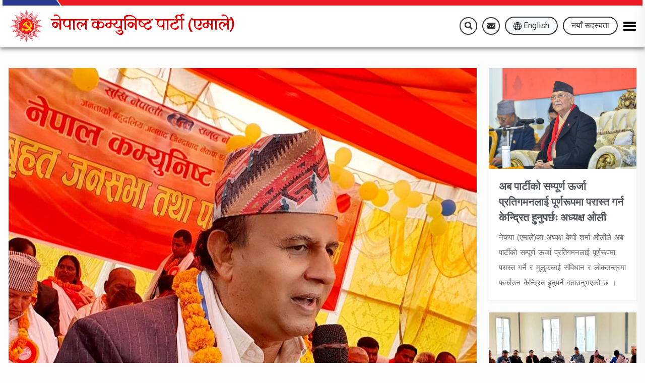

--- FILE ---
content_type: text/html; charset=UTF-8
request_url: https://cpnuml.org/news/2318
body_size: 12616
content:
<!doctype html>
<html lang="en">
<head>
    <meta charset="UTF-8">
    <meta name="viewport"
          content="width=device-width, user-scalable=no, initial-scale=1.0, maximum-scale=1.0, minimum-scale=1.0">
    <meta http-equiv="X-UA-Compatible" content="ie=edge">
    <title>सुशासन र विकास एमालेले मात्र दिनसक्छः महासचिव पोखरेल </title>
    <meta name="description" content="जनकपुरधाम । नेकपा (एमाले)का महासचिव शंकर पोखरेलले एमालेले मात्रै देशमा सुशासन र विकासको कामलाई गति दिन सक्ने बताउँदै अबको निर्वाचनमा जनताले एमालेलाई बहुमत दिने विश्वास व्यक्त गर्नुभएको छ । "/>
<meta name="keywords" content="CPN UML"/>
<link rel="canonical" href="https://cpnuml.org/news/2318"/>
<meta property="og:type" content="website"/>
<meta property="og:title" content="सुशासन र विकास एमालेले मात्र दिनसक्छः महासचिव पोखरेल "/>
<meta property="og:description" content="जनकपुरधाम । नेकपा (एमाले)का महासचिव शंकर पोखरेलले एमालेले मात्रै देशमा सुशासन र विकासको कामलाई गति दिन सक्ने बताउँदै अबको निर्वाचनमा जनताले एमालेलाई बहुमत दिने विश्वास व्यक्त गर्नुभएको छ । "/>
<meta property="og:url" content="https://cpnuml.org/news/2318"/>
<meta property="og:site_name" content="CPN UML"/>
<meta property="og:image" content="https://fileswarehouse.com/cpn-uml/news/Q980gj7dTeagYT1bx9ILYxSpkXY3AcflaVcuMzSY.jpg?X-Amz-Content-Sha256=UNSIGNED-PAYLOAD&amp;X-Amz-Algorithm=AWS4-HMAC-SHA256&amp;X-Amz-Credential=SDDK3YIDD6U0DLO3AEYN%2F20260114%2Fus-west-1%2Fs3%2Faws4_request&amp;X-Amz-Date=20260114T053643Z&amp;X-Amz-SignedHeaders=host&amp;X-Amz-Expires=86400&amp;X-Amz-Signature=9360a74d7049bbb160d882c2375fbc5e54e10d767aca517e5c1746cb024d70b6"/>
<meta name="twitter:card" content="summary_large_image"/>
<meta name="twitter:description" content="जनकपुरधाम । नेकपा (एमाले)का महासचिव शंकर पोखरेलले एमालेले मात्रै देशमा सुशासन र विकासको कामलाई गति दिन सक्ने बताउँदै अबको निर्वाचनमा जनताले एमालेलाई बहुमत दिने विश्वास व्यक्त गर्नुभएको छ । "/>
<meta name="twitter:title" content="सुशासन र विकास एमालेले मात्र दिनसक्छः महासचिव पोखरेल "/>
<meta name="twitter:site" content="@CPNUML"/>
<meta name="twitter:creator" content="@CPNUML"/>
<meta name="_token" content="1YoEgnK4Kze6Ke7VT16hZsbhLuzvDulGao205gVU">
    <link rel="icon" href="https://cpnuml.org/assets/img/cropped-logo.png">
<link rel="stylesheet" href="https://cpnuml.org/assets/css/bootstrap.min.css">
<link rel="stylesheet" href="https://cdnjs.cloudflare.com/ajax/libs/animate.css/4.1.1/animate.min.css">
<link rel="stylesheet" href="https://cdnjs.cloudflare.com/ajax/libs/font-awesome/5.15.2/css/all.min.css">
<link
    href="https://fonts.googleapis.com/css2?family=Architects+Daughter&family=Arizonia&family=Barlow:wght@400;700&family=Cookie&family=Courgette&family=Dancing+Script&family=DynaPuff&family=Fjalla+One&family=Forum&family=Gabriela&family=Heebo&family=Jost&family=Just+Another+Hand&family=Kalam&family=Karla:wght@300;400&family=Kaushan+Script&family=Lato&family=Lobster&family=Lora&family=Lovers+Quarrel&family=Mitr&family=Monoton&family=Montez&family=Nunito:wght@400;900&family=Open+Sans:ital@0;1&family=PT+Sans+Narrow&family=PT+Sans:wght@400;700&family=Pacifico&family=Playfair+Display+SC:wght@700&family=Playfair+Display:ital,wght@0,400;0,500;0,600;0,700;1,600;1,800&family=Poppins&family=Public+Sans&family=Raleway:wght@400;500&family=Roboto&family=Roboto+Slab&family=Rufina&family=Secular+One&family=Suranna&family=Urbanist&display=swap"
    rel="stylesheet">
<link href="https://fonts.googleapis.com/css2?family=Mukta:wght@400;500&display=swap" rel="stylesheet">
<link href="https://fonts.googleapis.com/css2?family=Gotu&display=swap" rel="stylesheet">
<link href="https://cdn.jsdelivr.net/npm/swiffy-slider@1.6.0/dist/css/swiffy-slider.min.css" rel="stylesheet"
      crossorigin="anonymous">
<link rel="stylesheet" href="https://cpnuml.org/css/main.css">
<style>
    .header .nav-section .container{
        background-image: url("https://cpnuml.org/assets/img/topbarjpg.jpg");
    }

    .top-ban-img{
        background-image: url("https://cpnuml.org/assets/img/topbarjpg.jpg");
    }

    a.read-more:after{
        background: url("https://cpnuml.org/assets/img/three-dots.png") no-repeat center
    }

    .services {
        background: url("https://cpnuml.org/assets/img/thumbs.jpg")
    }

    .footer .container{
        background-image: url("https://cpnuml.org/assets/img/bottombarjpg.jpg");
    }
</style>

</head>
<body>





<div class="header">
    <section class="nav-section">
        <div class="container">
            <div class="col-sm-5 ">
                <h1 class="text-title">
                    <a href="https://cpnuml.org">
                                                <img
                            src="https://fileswarehouse.com/cpn-uml/website/WC7KTuUiiPt7bIDcVoypyQ3WyYw3nCuMjq14kvxU.png?X-Amz-Content-Sha256=UNSIGNED-PAYLOAD&amp;X-Amz-Algorithm=AWS4-HMAC-SHA256&amp;X-Amz-Credential=SDDK3YIDD6U0DLO3AEYN%2F20260114%2Fus-west-1%2Fs3%2Faws4_request&amp;X-Amz-Date=20260114T053643Z&amp;X-Amz-SignedHeaders=host&amp;X-Amz-Expires=86400&amp;X-Amz-Signature=c9fb150a01b0b1b6df5695ccaeeb400607a5c85ab708a30f49a6334a3691382e"
                            alt="नेकपा (एमाले)"
                            class="img-fluid">
                        <span
                            class="ms-2">
                                नेपाल
                                कम्युनिष्ट पार्टी (एमाले)
                            </span>
                                            </a>
                </h1>
            </div>
            <div class="col-sm-7 col-12">
                <div class="float-end float-none-sm border-top-sm">
                    <ul class="list-unstyled nav-icons mb-0 pt-2 pt-0-sm social-icon-header">
                                                    <li>
                                <a href="javascript:void(0)" class="icon" onclick="toggleSearch()">
                                    <i class="fas fa-search"></i>
                                </a>
                            </li>
                                                <li><a href="https://mail.cpnuml.org" target="_blank" class="icon"><i
                                    class="fas fa-envelope"></i></a></li>
                                                <li class="span">
                            <a href="https://cpnuml.org/lang/en" class="btn btn-light rounded-pill">
                                                                    <img src="https://cpnuml.org/assets/images/global.png" alt="" class="flag"> English
                                                            </a>

                            












                        </li>
                        <li class="span">
                            <a href="https://online.cpnuml.org/new-member" target="_blank">
                                <span>नयाँ सदस्यता</span>
                            </a>
                        </li>
                        <li>
                            <button type="button" onclick="openNav()" class="navbar-toggle collapsed" id="menu-bar">
                                <span class="icon-bar"></span>
                                <span class="icon-bar"></span>
                                <span class="icon-bar"></span>
                            </button>
                        </li>
                    </ul>
                </div>

            </div>
        </div>
    </section>
</div>




<div id="app">
    <div class="main-searchbar" id="main-search-box">
        <v2-search-component placeholder=खोज्नुहोस lang=np image=https://cpnuml.org/assets/images/profile-user.png ></v2-search-component>
    </div>
</div>
<div id="mySidebar" class="sidebar">
    <div class="padding-sidebar">
        <a href="javascript:void(0)" class="closebtn" onclick="closeNav()">&times;</a>
                                            <a href="https://cpnuml.org/content/about-cpn-uml" class="nav-link-menu">नेकपा (एमाले)</a>
                                                <div class="dropdown nav-link-menu">
    <button class="dropdown-btn">११ औ राष्ट्रिय महाधिवेशन
        <i class="fas fa-chevron-down"></i>
    </button>
    <div class="dropdown-container">
                                    <a href="#">
                    प्रतिनिधिहरु
                </a>
                                    <div>
            <a href="https://cpnuml.org/committee/organizer_representative_central_committee"
           class="ms-3">
            आयोजक/प्रतिनिधि/केन्द्रीय कमिटी
        </a>
            <a href="https://cpnuml.org/committee/representative_disciplinary_commission"
           class="ms-3">
            आयोजक/प्रतिनिधि/अनुशासन आयोग
        </a>
            <a href="https://cpnuml.org/committee/organizer_representative_election_commission"
           class="ms-3">
            आयोजक/प्रतिनिधि/निर्वाचन आयोग
        </a>
            <a href="https://cpnuml.org/committee/organizer_representative_audit_commission"
           class="ms-3">
            आयोजक/प्रतिनिधि/लेखा आयोग
        </a>
            <a href="https://cpnuml.org/committee/organizer_representative_advisor"
           class="ms-3">
            आयोजक/प्रतिनिधि/सल्लाहकार
        </a>
            <a href="https://cpnuml.org/committee/special_representative_returnee"
           class="ms-3">
            विशेष प्रतिनिधि (घरफिर्ता)
        </a>
            <a href="https://cpnuml.org/committee/central_office_representative"
           class="ms-3">
            केन्द्रीय कार्यालय/प्रतिनिधि
        </a>
            <a href="https://cpnuml.org/committee/central_department_representative"
           class="ms-3">
            केन्द्रीय विभाग/प्रतिनिधि
        </a>
            <a href="https://cpnuml.org/committee/koshi_province_representative"
           class="ms-3">
            कोशी प्रदेश/प्रतिनिधि
        </a>
            <a href="https://cpnuml.org/committee/madhesh_province_representative"
           class="ms-3">
            मधेश प्रदेश/प्रतिनिधि
        </a>
            <a href="https://cpnuml.org/committee/bagmati_province_representative"
           class="ms-3">
            बागमती प्रदेश/प्रतिनिधि
        </a>
            <a href="https://cpnuml.org/committee/gandaki_province_representative"
           class="ms-3">
            गण्डकी प्रदेश/प्रतिनिधि
        </a>
            <a href="https://cpnuml.org/committee/lumbini_province_representative"
           class="ms-3">
            लुम्विनी प्रदेश/प्रतिनिधि
        </a>
            <a href="https://cpnuml.org/committee/karnali_province_representative"
           class="ms-3">
            कर्णाली प्रदेश/प्रतिनिधि
        </a>
            <a href="https://cpnuml.org/committee/sudurpashchim_province_representative"
           class="ms-3">
            सुदुरपश्चिम प्रदेश/प्रतिनिधि
        </a>
            <a href="https://cpnuml.org/committee/valley_special_representative"
           class="ms-3">
            उपत्याका विशेष/प्रतिनिधि
        </a>
            <a href="https://cpnuml.org/committee/contact_coordination_representative"
           class="ms-3">
            सम्पर्क समन्वय/प्रतिनिधि
        </a>
            <a href="https://cpnuml.org/committee/india_migration_representative"
           class="ms-3">
            भारत प्रवास/प्रतिनिधि
        </a>
            <a href="https://cpnuml.org/committee/migration_representative"
           class="ms-3">
            प्रवास/प्रतिनिधि
        </a>
            <a href="https://cpnuml.org/committee/peoples_organization_representative"
           class="ms-3">
            जनसंगठन/प्रतिनिधि
        </a>
            <a href="https://cpnuml.org/committee/manonit"
           class="ms-3">
            मनोनित
        </a>
            <a href="https://cpnuml.org/committee/organizer_participant_advisor"
           class="ms-3">
            आयोजक/सहभागी/सल्लाहकार
        </a>
    </div>







                                        </div>
</div>
                                                <div class="dropdown nav-link-menu">
    <button class="dropdown-btn">नेतृत्व
        <i class="fas fa-chevron-down"></i>
    </button>
    <div class="dropdown-container">
                                    <a href="https://cpnuml.org/committee/central_secretariat">
                    केन्द्रीय सचिवालय
                </a>
                                                                                    <a href="https://cpnuml.org/committee/central_office">
                    केन्द्रीय कार्यालय
                </a>
                                                                                    <a href="https://cpnuml.org/committee/standing_committee">
                    स्थायी कमिटी
                </a>
                                                                <a href="https://cpnuml.org/committee/politburo">
                    पोलिटव्युरो
                </a>
                                                                <a href="https://cpnuml.org/committee/central_committee">
                    केन्द्रीय कमिटी
                </a>
                                                                <a href="https://cpnuml.org/committee/central_discipline_commission">
                    केन्द्रीय अनुशासन आयोग
                </a>
                                                                <a href="https://cpnuml.org/committee/central_account_commission">
                    केन्द्रीय लेखा आयोग
                </a>
                                                                <a href="https://cpnuml.org/committee/central_election_commission">
                    केन्द्रीय निर्वाचन आयोग
                </a>
                                                                <a href="https://cpnuml.org/content/central-advisory-council">
                    केन्द्रीय सल्लाहकार परिषद्
                </a>
                                                                <a href="https://cpnuml.org/committees/central_departments">
                    केन्द्रीय विभागहरु
                </a>
                                                                <a href="https://cpnuml.org/content/state-committees">
                    प्रदेश कमिटी नेतृत्व
                </a>
                                                                <a href="https://cpnuml.org/content/district-committees">
                    जिल्ला  कमिटी नेतृत्व
                </a>
                                                                <a href="https://cpnuml.org/content/mahadhibesan-representative-council">
                    महाधिवशन प्रतिनिधि परिषद्
                </a>
                                                            </div>
</div>
                                                <div class="dropdown nav-link-menu">
    <button class="dropdown-btn">इतिहास
        <i class="fas fa-chevron-down"></i>
    </button>
    <div class="dropdown-container">
                                    <a href="https://cpnuml.org/content/establishment-of-communist-party-of-nepal">
                    नेपाल कम्युनिष्ट पार्टीको स्थापना
                </a>
                                                                <a href="https://cpnuml.org/content/the-first-general-convention">
                    पहिलो महाधिवेशन
                </a>
                                                                <a href="https://cpnuml.org/content/second-national-convention">
                    दोस्रो महाधिवेशन
                </a>
                                                                <a href="https://cpnuml.org/content/third-general-convention">
                    तेस्रो महाधिवेशन
                </a>
                                                                <a href="https://cpnuml.org/content/fourth-general-convention">
                    चौथो महाधिवेशन
                </a>
                                                                <a href="https://cpnuml.org/content/fifth-general-convention">
                    पाँचौँ महाधिवेशन
                </a>
                                                                                    <a href="https://cpnuml.org/content/sixth-general-convention">
                    छैटौँ महाधिवेशन
                </a>
                                                                                    <a href="https://cpnuml.org/content/seventh-general-convention">
                    सातौँ महाधिवेशन
                </a>
                                                                <a href="https://cpnuml.org/content/eighth-general-convention">
                    आठौँ महाधिवेशन
                </a>
                                                                <a href="https://cpnuml.org/content/ninth-general-convention">
                    नवौं महाधिवेशन
                </a>
                                                                <a href="https://cpnuml.org/content/tenth-general-convention">
                    दशौँ महाधिवेशन
                </a>
                                                                                                    </div>
</div>
                                                <div class="dropdown nav-link-menu">
    <button class="dropdown-btn">संसद
        <i class="fas fa-chevron-down"></i>
    </button>
    <div class="dropdown-container">
                                    <a href="#">
                    प्रतिनिधि सभा
                </a>
                                    <div>
            <a href="https://cpnuml.org/content/house-of-representatives-2015"
           class="ms-3">
            २०१५
        </a>
            <a href="https://cpnuml.org/content/house-of-representatives-2048"
           class="ms-3">
            २०४८
        </a>
            <a href="https://cpnuml.org/content/house-of-representatives-2051"
           class="ms-3">
            २०५१
        </a>
            <a href="https://cpnuml.org/content/house-of-representatives-2056"
           class="ms-3">
            २०५६
        </a>
            <a href="https://cpnuml.org/content/house-of-representatives-2074"
           class="ms-3">
            २०७४
        </a>
            <a href="https://cpnuml.org/content/house-of-representatives-2079"
           class="ms-3">
            २०७९
        </a>
    </div>







                                                                <a href="#">
                    राष्ट्रिय सभा
                </a>
                                    <div>
            <a href="https://cpnuml.org/content/national-assembly-2048-2058"
           class="ms-3">
            २०४८ - २०५८
        </a>
            <a href="https://cpnuml.org/content/after-2074"
           class="ms-3">
            २०७४ पछि
        </a>
    </div>







                                                                <a href="https://cpnuml.org/content/restored-house-of-representatives">
                    पुनस्थापित प्रतिनिधिसभा
                </a>
                                                                <a href="#">
                    संविधानसभा
                </a>
                                    <div>
            <a href="https://cpnuml.org/content/constituent-assembly-2064"
           class="ms-3">
            २०६४
        </a>
            <a href="https://cpnuml.org/content/constituent-assembly-2070"
           class="ms-3">
            २०७०
        </a>
    </div>







                                        </div>
</div>
                                                <div class="dropdown nav-link-menu">
    <button class="dropdown-btn">सरकार
        <i class="fas fa-chevron-down"></i>
    </button>
    <div class="dropdown-container">
                                    <a href="https://cpnuml.org/content/cpn-uml-leadership-government">
                    नेकपा (एमाले) नेतृत्वका सरकारहरु
                </a>
                                                                <a href="https://cpnuml.org/content/cpn-uml-involving-governments">
                    नेकपा (एमाले) सम्मिलित सरकारहरु
                </a>
                                        </div>
</div>
                                                <div class="dropdown nav-link-menu">
    <button class="dropdown-btn">प्रदेश सरकार/सभा
        <i class="fas fa-chevron-down"></i>
    </button>
    <div class="dropdown-container">
                                    <a href="#">
                    प्रदेश सरकारहरु
                </a>
                                    <div>
            <a href="https://cpnuml.org/content/koshi-pradesh"
           class="ms-3">
            कोशी प्रदेश
        </a>
            <a href="https://cpnuml.org/content/bagmati-region"
           class="ms-3">
            बागमती प्रदेश
        </a>
            <a href="https://cpnuml.org/content/gandaki-pradesh"
           class="ms-3">
            गण्डकी प्रदेश
        </a>
            <a href="https://cpnuml.org/content/lumbini-province"
           class="ms-3">
            लुम्बिनी प्रदेश
        </a>
            <a href="https://cpnuml.org/content/karnali-region"
           class="ms-3">
            कर्णाली प्रदेश
        </a>
            <a href="https://cpnuml.org/content/far-western-region"
           class="ms-3">
            सुदूरपश्चिम प्रदेश
        </a>
            <a href="https://cpnuml.org/content/madhesh-pradesh"
           class="ms-3">
            मधेश प्रदेश
        </a>
    </div>







                                                                <a href="https://cpnuml.org/content/state-assembly">
                    प्रदेशसभा
                </a>
                                        </div>
</div>
                                                <div class="dropdown nav-link-menu">
    <button class="dropdown-btn">स्थानीय तह
        <i class="fas fa-chevron-down"></i>
    </button>
    <div class="dropdown-container">
                                    <a href="https://system.cpnuml.org/parse-image/858?hash=$2y$10$SNTdon0amkGwcV8khpaRzeDX0rxhAgf/Q1Ld3vcKB8WBSZyCSYrN2">
                    घोषणा पत्र
                </a>
                                                                <a href="https://cpnuml.org/content/district-coordinating-committee">
                    जिल्ला समन्वय समिति
                </a>
                                                                <a href="#">
                    स्थानीय तह
                </a>
                                    <div>
            <a href="https://cpnuml.org/content/local-elections-2049"
           class="ms-3">
            २०४९
        </a>
            <a href="https://cpnuml.org/content/locally-2049"
           class="ms-3">
            २०४९
        </a>
            <a href="https://cpnuml.org/content/locally-2054"
           class="ms-3">
            २०५४
        </a>
            <a href="https://cpnuml.org/content/locally-2074"
           class="ms-3">
            २०७४
        </a>
    </div>







                                        </div>
</div>
                                                <div class="dropdown nav-link-menu">
    <button class="dropdown-btn">दस्तावेज
        <i class="fas fa-chevron-down"></i>
    </button>
    <div class="dropdown-container">
                                    <a href="https://cpnuml.org/content/legislation">
                    विधान
                </a>
                                                                <a href="https://cpnuml.org/content/political-reports">
                    राजनीतिक प्रतिवेदन
                </a>
                                                                <a href="https://cpnuml.org/content/organizational-proposal">
                    संगठनात्मक प्रस्ताव
                </a>
                                                                <a href="https://cpnuml.org/content/commission-reports">
                    आयोगका प्रतिवेदनहरु
                </a>
                                                                <a href="https://cpnuml.org/content/jhalghata-cavabhaniajayana">
                    झुलाघाट–चिवाभञ्ज्याङ
                </a>
                                                                <a href="https://cpnuml.org/content/rules-2057-including-fourth-amendment-2078">
                    नियमावली, २०५७ (चौथो संशोधन २०७८ सहित)
                </a>
                                                                <a href="https://cpnuml.org/content/directive-on-public-organization-coordination-2078">
                    जनसंगठन समन्वय सम्बन्धी निर्देशिका–२०७८
                </a>
                                                                <a href="https://cpnuml.org/content/nakapa-emal-varashhaka-karayayajana">
                    नेकपा एमाले वार्षिक कार्ययोजना-२०८१
                </a>
                                                                <a href="https://cpnuml.org/content/aarathaka-samajaka-vakasaka-avasatha">
                    आर्थिक सामजिक विकासको अवस्था(२०४७-२०८१)
                </a>
                                        </div>
</div>
                                                <a href="https://cpnuml.org/content/campaigns" class="nav-link-menu">अभियानहरु</a>
                                                <div class="dropdown nav-link-menu">
    <button class="dropdown-btn">वक्तव्य
        <i class="fas fa-chevron-down"></i>
    </button>
    <div class="dropdown-container">
                                    <a href="https://cpnuml.org/content/contemporary-resolutions-passed-by-the-first-legislative-assembly">
                    प्रथम विधान महाधिवेशनबाट पारित समसामयिक प्रस्तावहरु
                </a>
                                                                <a href="https://cpnuml.org/content/contemporary-resolution-passed-by-the-tenth-national-general-convention">
                    दशौँ राष्ट्रिय महाधिवेशनबाट पारित समसामयिक प्रस्ताव
                </a>
                                                                <a href="https://cpnuml.org/content/happy-new-year-2022">
                    नयाँ वर्ष सन् २०२२ को शुभकामना
                </a>
                                                                <a href="https://cpnuml.org/content/pararashhatara-mamal-vabhagaka-bkatabya">
                    परराष्ट्र मामिला विभागको वत्तव्य
                </a>
                                                                <a href="https://cpnuml.org/content/information-and-requests">
                    जानकारी तथा अनुरोध
                </a>
                                                                <a href="https://cpnuml.org/content/cpn-uml-approach">
                    नेकपा (एमाले) को दृष्टिकोण
                </a>
                                        </div>
</div>
                                                <a href="https://cpnuml.org/election-winners" class="nav-link-menu">चुनाव विजेताहरू</a>
                                                <a href="https://cpnuml.org/content/foreign-policy" class="nav-link-menu">विदेश नीति</a>
                                                <div class="dropdown nav-link-menu">
    <button class="dropdown-btn">मिसन ग्रासरुट
        <i class="fas fa-chevron-down"></i>
    </button>
    <div class="dropdown-container">
                                    <a href="#">
                    मिसन सम्बन्धि सामग्रिहरु
                </a>
                                    <div>
            <a href="https://cpnuml.org/content/presumption"
           class="ms-3">
            अबधारणा
        </a>
            <a href="https://cpnuml.org/content/district-and-responsibilities"
           class="ms-3">
            जिल्ला र जिम्मेवारी
        </a>
            <a href="#"
           class="ms-3">
            प्रशिक्षणका लागि सन्दर्भ सामग्रि
        </a>
            <a href="#"
           class="ms-3">
            सन्दर्भ प्रकाशन
        </a>
    </div>







                                                                <a href="#">
                    मिसन सम्बन्धि सामाचार
                </a>
                                    <div>
            <a href="https://cpnuml.org/content/koshi-province"
           class="ms-3">
            कोशी प्रदेश
        </a>
            <a href="https://cpnuml.org/content/madhes-province"
           class="ms-3">
            मधेस प्रदेश
        </a>
            <a href="https://cpnuml.org/content/bagmati-province"
           class="ms-3">
            बागमती प्रदेश
        </a>
            <a href="https://cpnuml.org/content/gandaki-province"
           class="ms-3">
            गण्डकी प्रदेश
        </a>
            <a href="https://cpnuml.org/content/lumbini"
           class="ms-3">
            लुम्बिनी प्रदेश
        </a>
            <a href="https://cpnuml.org/content/karnali-province"
           class="ms-3">
            कर्णाली प्रदेश
        </a>
            <a href="https://cpnuml.org/content/far-western-province"
           class="ms-3">
            सुदूरपश्चिम प्रदेश
        </a>
            <a href="https://cpnuml.org/content/non-geographic-area"
           class="ms-3">
            गैरभौगोलिक क्षेत्र
        </a>
    </div>







                                        </div>
</div>
                                                <div class="dropdown nav-link-menu">
    <button class="dropdown-btn">लेखा प्रतिवेदन
        <i class="fas fa-chevron-down"></i>
    </button>
    <div class="dropdown-container">
                                    <a href="https://cpnuml.org/content/audit-report-2081-82">
                    आ.व. २०८१/०८२ को लेखा परिक्षण प्रतिवेदन
                </a>
                                                                <a href="https://cpnuml.org/content/aw-audit-report-of-2078079">
                    आ.व. २०७८/०७९ को लेखा परिक्षण प्रतिवेदन
                </a>
                                                                <a href="https://cpnuml.org/content/aava-ka-lkha-parakashhanae-paratavathana">
                    आ.व. २०७९/०८० को लेखा परिक्षण प्रतिवेदन
                </a>
                                                                <a href="https://cpnuml.org/content/aw-audit-report-of-2080081">
                    आ.व. २०८०/२०८१ को लेखा परिक्षण प्रतिवेदन
                </a>
                                        </div>
</div>
                                                <div class="dropdown nav-link-menu">
    <button class="dropdown-btn">नवयुग इ-बुलेटिन
        <i class="fas fa-chevron-down"></i>
    </button>
    <div class="dropdown-container">
                                    <a href="https://cpnuml.org/content/buletin-1">
                    बुलेटिन १
                </a>
                                                                <a href="https://cpnuml.org/content/buletin-2">
                    बुलेटिन २
                </a>
                                                                <a href="https://cpnuml.org/content/buletin-3">
                    बुलेटिन ३
                </a>
                                                                <a href="https://cpnuml.org/content/buletin-4">
                    बुलेटिन ४
                </a>
                                        </div>
</div>
                        </div>
</div>
            <section class="news news-page section-gap">
            <div class="container">
                <div class="row g-4">
                    <div class="col-md-12 col-lg-9">
                        <div class="card-wrap-section">
                            <div class="card-img mt-80-sm">
                                <img
                                    src="https://fileswarehouse.com/cpn-uml/news/Q980gj7dTeagYT1bx9ILYxSpkXY3AcflaVcuMzSY.jpg?X-Amz-Content-Sha256=UNSIGNED-PAYLOAD&amp;X-Amz-Algorithm=AWS4-HMAC-SHA256&amp;X-Amz-Credential=SDDK3YIDD6U0DLO3AEYN%2F20260114%2Fus-west-1%2Fs3%2Faws4_request&amp;X-Amz-Date=20260114T053643Z&amp;X-Amz-SignedHeaders=host&amp;X-Amz-Expires=86400&amp;X-Amz-Signature=9360a74d7049bbb160d882c2375fbc5e54e10d767aca517e5c1746cb024d70b6"
                                    alt="detail-img" class="img-fluid">
                            </div>
                            <div class="card-content">
                                <h1 class="news-title mb-2">
                                    सुशासन र विकास एमालेले मात्र दिनसक्छः महासचिव पोखरेल 
                                </h1>
                                <div class="social-btn-sp">
                                    <!-- ShareThis BEGIN -->
                                    <div class="sharethis-inline-share-buttons"></div><!-- ShareThis END -->
                                </div>
                                <div class="news-content mt-1 pt-3">
                                    <div style="text-align: justify"><div style="text-align: justify;">
<p><strong>धनुषामा विभिन्न पार्टी परित्याग गरी पाँचसयभन्दा बढी एमालेमा प्रवेश &nbsp;&nbsp;</strong><br />जनकपुरधाम । नेकपा (एमाले)का महासचिव शंकर पोखरेलले एमालेले मात्रै देशमा सुशासन र विकासको कामलाई गति दिन सक्ने बताउँदै अबको निर्वाचनमा जनताले एमालेलाई बहुमत दिने विश्वास व्यक्त गर्नुभएको छ ।&nbsp;<br />धनुषाको हंशपुर नगरपालिका&ndash; ५ निकालमा नेकपा (एमाले) हंशपुर नगर कमिटीले शनिबार आयोजना गरेको वृहत जनसभा तथा पार्टी प्रवेश कार्यक्रममा बोल्दै उहाँले २०८४ को निर्वाचनमा जनताले एमालेलाई सरकार गठन गर्ने गरी बहुमत दिने विश्वास व्यक्त गर्नुभयो । &nbsp;</p>
<p><br /><img src="https://system.cpnuml.org/parse-image/4537?hash=$2y$10$F6m9gclL.OUDk.yC7yx/j.XO0fSv9wt86E48qnyc2awxzFA2/ZE62" alt="" /><img src="https://system.cpnuml.org/parse-image/4536?hash=$2y$10$T/o70bpfJjknWpFRERhrbuAtksEH91e00PvkY6Enq8p3yddz8SMaK" alt="" /><img src="https://system.cpnuml.org/parse-image/4538?hash=$2y$10$O.egh.BlADX.J8dKNA.FeeqshG.Jor3T.RuuSbJtR4vYFwOuqOhcC" alt="" />विगतमा पार्टी अध्यक्ष केपी शर्मा ओली नेतृत्वको सरकारले &nbsp;मधेशको विकास र समृद्धिका लागि विभिन्न &nbsp;कामहरू गरेकै कारण जनताले एमालेलाई मधेश प्रदेशमा पहिलो पार्टी बनाएको भन्दै महासचिव पोखरेलले मधेशको समृद्धि र विकासका लागि यहाँका जनताले एमालेलाई मत दिनुपर्नेमा जोड दिनु भयो ।&nbsp;<br />उहाँले अहिले विकास निर्माणका कामले गति लिन नसकेको, पुँजीगत खर्च एकदम न्यून रहेको र गठबन्धन सरकार असफल भइसकेको बताउनुभयो ।&nbsp;<br />उहाँले अन्य पार्टीबाट एमालेमा प्रवेश गर्नेको लहर नै चलेकाले एमालेको मिसन&ndash;२०८४ सफल बनाउने कुरालाई ध्यानमा राखेर काम गर्न नेताकार्यकर्तालाई आग्रह गर्नुभयो ।&nbsp;<br />कार्यक्रममा नेपाली कांग्रेस, नेकपा माओवादी, जनता समाजवादी पार्टी नेपाल, लोकतान्त्रिक समाजवादी पार्टी, जनमत पार्टीका स्थानीय नेताकार्यकर्ता तथा समर्थक गरी पाँच सयभन्दा बढी एमालेमा प्रवेश गरेका थिए । नव प्रवेशीहरूलाई &nbsp;महासचिव पोखरेल, पार्टीका पोलिटव्यूरो सदस्य तथा धनुषा इन्चार्ज लिलानाथ श्रेष्ठ, केन्द्रीय सदस्य इन्चार्ज संजिव झा सहितका नेताहरूले स्वागत गर्नुभएको थियो ।&nbsp;<br />नेकपा (एमाले) हंशपुर नगर कमिटीका अध्यक्ष दीपेन्द्र यादवको अध्यक्षतामा भएको सो कार्यक्रममा पार्टीका पोलिटव्यूरो सदस्य सुमन प्याकुरेल, धनुषा इन्चार्ज लिलानाथ श्रेष्ठ, ,महोत्तरी इन्चार्ज जुली कुमारी महतो, नेकपा (एमाले) मधेश प्रदेश संसदीय दलका नेता सरोज कुमार यादव, पार्टीका मधेश प्रदेश अध्यक्ष चन्देश्वर मण्डल, केन्द्रीय सदस्य हरिनारायण महतो, उमाशंकर अरगरिया, संजिव कुमार झा लगायत नेताहरूले सम्बोधन गर्नुभएको थियो ।&nbsp;<br />सभामा पार्टीका नेताकार्यकर्ताहरूका साथै ठूलो जनसहभागिता रहेको थियो । महासचिव पोखरेललाई स्थानीय नेताकार्यकर्ताद्वारा १०१ किलो फूलको माला लगाई सम्मान गरिएको थियो ।&nbsp;</p>
</div></div>
                                </div>
                            </div>
                        </div>
                    </div>
                    <div class="col-md-12 col-lg-3">
                        <div class="row gy-4">
                                                            <div class="col-md-12 col-lg-12">
                                    <div class="card-wrap">
                                        <a href="https://cpnuml.org/news/3810">
                                            <div class="card-img">
                                                <img src="https://fileswarehouse.com/cpn-uml/news/bC5ji2T7yT0NzmSA9kQcAPJNi2gW3RYu0QwxSxh9.jpg?X-Amz-Content-Sha256=UNSIGNED-PAYLOAD&amp;X-Amz-Algorithm=AWS4-HMAC-SHA256&amp;X-Amz-Credential=SDDK3YIDD6U0DLO3AEYN%2F20260114%2Fus-west-1%2Fs3%2Faws4_request&amp;X-Amz-Date=20260114T053643Z&amp;X-Amz-SignedHeaders=host&amp;X-Amz-Expires=86400&amp;X-Amz-Signature=6420df0e32bb6d9d5fb963cde6024f22a1d231f0a3ac8c5bd874db397d0d9db1" alt="cpnuml" class="img-fluid">
                                            </div>
                                            <div class="card-content">
                                                <h1 class="card-title mb-2">
                                                    अब पार्टीको सम्पूर्ण ऊर्जा प्रतिगमनलाई पूर्णरूपमा परास्त गर्न केन्द्रित हुनुपर्छः अध्यक्ष ओली
                                                </h1>
                                                <p class="card-text">
                                                    नेकपा (एमाले)का अध्यक्ष केपी शर्मा ओलीले अब पार्टीको सम्पूर्ण ऊर्जा प्रतिगमनलाई पूर्णरूपमा परास्त गर्ने र मुलुकलाई संविधान र लोकतन्त्रमा फर्काउन केन्द्रित हुनुपर्ने बताउनुभएको छ । 
                                                </p>
                                            </div>
                                        </a>
                                    </div>
                                </div>
                                                            <div class="col-md-12 col-lg-12">
                                    <div class="card-wrap">
                                        <a href="https://cpnuml.org/news/3809">
                                            <div class="card-img">
                                                <img src="https://fileswarehouse.com/cpn-uml/news/7XRjIwHeQ0aMbTv91YZYr7ZYdx3NUndLR1e9aiEI.jpg?X-Amz-Content-Sha256=UNSIGNED-PAYLOAD&amp;X-Amz-Algorithm=AWS4-HMAC-SHA256&amp;X-Amz-Credential=SDDK3YIDD6U0DLO3AEYN%2F20260114%2Fus-west-1%2Fs3%2Faws4_request&amp;X-Amz-Date=20260114T053643Z&amp;X-Amz-SignedHeaders=host&amp;X-Amz-Expires=86400&amp;X-Amz-Signature=410bf5f2e3a504070a9369aa110382b1d0bebdfc8622f0b1177738af098b83ed" alt="cpnuml" class="img-fluid">
                                            </div>
                                            <div class="card-content">
                                                <h1 class="card-title mb-2">
                                                    जनसंगठनहरूलाई निर्वाचन अभियानको अग्रपङ्क्तिमा उभिन निर्देशन  
                                                </h1>
                                                <p class="card-text">
                                                    २५ पुस (२०८२), काठमाडौं । नेकपा (एमाले)का महासचिव शंकर पोखरेलले आगामी फागुन २१ गते हुने निर्वाचनलाई लक्षित गर्दै पार्टीको पक्षमा व्यापक जनमत सिर्जना गर्न जनसंगठनहरूलाई निर्देशन दिनुभएको छ ।
                                                </p>
                                            </div>
                                        </a>
                                    </div>
                                </div>
                                                            <div class="col-md-12 col-lg-12">
                                    <div class="card-wrap">
                                        <a href="https://cpnuml.org/news/3808">
                                            <div class="card-img">
                                                <img src="https://fileswarehouse.com/cpn-uml/news/KJopQMIEKwdQvn8WG2vFjIC3YqwKfybph8lJ3BKP.jpg?X-Amz-Content-Sha256=UNSIGNED-PAYLOAD&amp;X-Amz-Algorithm=AWS4-HMAC-SHA256&amp;X-Amz-Credential=SDDK3YIDD6U0DLO3AEYN%2F20260114%2Fus-west-1%2Fs3%2Faws4_request&amp;X-Amz-Date=20260114T053643Z&amp;X-Amz-SignedHeaders=host&amp;X-Amz-Expires=86400&amp;X-Amz-Signature=87403fe2af7e98223ec16964fb5599b273e0803519926652888a742b345cd1b6" alt="cpnuml" class="img-fluid">
                                            </div>
                                            <div class="card-content">
                                                <h1 class="card-title mb-2">
                                                    निर्वाचनको वातावरण बनिसकेको छैनः अध्यक्ष ओली
                                                </h1>
                                                <p class="card-text">
                                                    २३ पुस (२०८२), काठमाडौं । नेकपा (एमाले)का अध्यक्ष केपी शर्मा ओलीले एमाले प्रतिनिधि सभा सदस्य निर्वाचनमा भाग लिने तयारीमा रहे पनि मुलुकमा अझै निर्वाचनको वातावरण बनिनसकेको बताउनुभएको छ । 
                                                </p>
                                            </div>
                                        </a>
                                    </div>
                                </div>
                                                            <div class="col-md-12 col-lg-12">
                                    <div class="card-wrap">
                                        <a href="https://cpnuml.org/news/3807">
                                            <div class="card-img">
                                                <img src="https://fileswarehouse.com/cpn-uml/news/66aNUYSn1qOyVIP6YwqIKMU9YKaVzTH7274vCeg6.jpg?X-Amz-Content-Sha256=UNSIGNED-PAYLOAD&amp;X-Amz-Algorithm=AWS4-HMAC-SHA256&amp;X-Amz-Credential=SDDK3YIDD6U0DLO3AEYN%2F20260114%2Fus-west-1%2Fs3%2Faws4_request&amp;X-Amz-Date=20260114T053643Z&amp;X-Amz-SignedHeaders=host&amp;X-Amz-Expires=86400&amp;X-Amz-Signature=0cd831f5888688e07cb263e88cfcfdf7f29f9cd54a697bf3d5d20fd2b8dd42aa" alt="cpnuml" class="img-fluid">
                                            </div>
                                            <div class="card-content">
                                                <h1 class="card-title mb-2">
                                                    राष्ट्रिय सभा निर्वाचनका लागि एमालेबाट ८ जनाको उम्मेदवारी 
                                                </h1>
                                                <p class="card-text">
                                                    २३ पुस (२०८२), काठमाडौं । राष्ट्रिय सभा सदस्य निर्वाचनका लागि नेकपा (एमाले)बाट आठ जनाले उम्मेदवारी दिनुभएको छ । 
                                                </p>
                                            </div>
                                        </a>
                                    </div>
                                </div>
                                                            <div class="col-md-12 col-lg-12">
                                    <div class="card-wrap">
                                        <a href="https://cpnuml.org/news/3806">
                                            <div class="card-img">
                                                <img src="https://fileswarehouse.com/cpn-uml/news/NALC3acxf9iGtnbsB2GMMLlbL0BkCxg9QDLXJajc.jpg?X-Amz-Content-Sha256=UNSIGNED-PAYLOAD&amp;X-Amz-Algorithm=AWS4-HMAC-SHA256&amp;X-Amz-Credential=SDDK3YIDD6U0DLO3AEYN%2F20260114%2Fus-west-1%2Fs3%2Faws4_request&amp;X-Amz-Date=20260114T053643Z&amp;X-Amz-SignedHeaders=host&amp;X-Amz-Expires=86400&amp;X-Amz-Signature=9641efa2eb41b23761614f6107087e19b6073d6e68b37b27706e02bd1853b7b8" alt="cpnuml" class="img-fluid">
                                            </div>
                                            <div class="card-content">
                                                <h1 class="card-title mb-2">
                                                    केन्द्रीय सचिवालयको बैठकः निर्वाचनकेन्द्रित जिम्मेवारी बाँडफाँट
                                                </h1>
                                                <p class="card-text">
                                                    नेपाल कम्युनिष्ट पार्टी (एमाले) केन्द्रीय सचिवालयकोे दोस्रो बैठक सम्पन्न भएको छ । 
                                                </p>
                                            </div>
                                        </a>
                                    </div>
                                </div>
                                                    </div>
                    </div>
                </div>
            </div>
        </section>
    <div class="footer-social-icons text-center p-3">
    <ul class="list-inline">
        <li><a href="https://www.facebook.com/communistpartynepal" target="_blank"><i class="fab fa-facebook-f"></i></a></li>
        <li><a href="https://twitter.com/umlcpn" target="_blank"><img src="https://cpnuml.org/twitter.png" alt="Twitter" style="width: 42px; height: 42px;"></a></li>
        <li><a href="https://www.youtube.com/channel/UCd5Xirug3kCmik2CFs-aHsw" target="_blank"><i class="fab fa-youtube"></i></a></li>
    </ul>
</div>
<div class="text-center footer pt-5">
    <div class="container">
        <div class="row">
            <div class="col-md-1">
                <div class="img">
                    <img src="https://cpnuml.org/assets/img/appstore.png" onclick="window.open('https://apps.apple.com/us/app/cpn-uml-app/id1605336030', '_blank')" alt="">
                </div>
            </div>
            <div class="col-md-10">
                                    <div>
                        <p>नेकपा (एमाले) केन्द्रीय प्रचार तथा प्रकाशन विभागद्वारा सञ्चालित</p>
                        <div class="divider"></div>
                        <p class="mb-4">च्यासल, ललितपुर, नेपाल, फोन: +९७७ १ ५९०८११४, ५९०८२१४, ५९०८३१४, पो. ब.नं: ५४७१, इमेल: partyhq@cpnuml.org, umlpublicitydept@cpnuml.org</p>
                    </div>
                            </div>
            <div class="col-md-1">
                <div class="img">
                    <img src="https://cpnuml.org/assets/img/googleplay.png" onclick="window.open('https://play.google.com/store/apps/details?id=cpnuml.org.np', '_blank')" alt="">
                </div>
            </div>
        </div>
    </div>
</div>
<script src="https://code.jquery.com/jquery-3.6.0.slim.min.js"
        integrity="sha256-u7e5khyithlIdTpu22PHhENmPcRdFiHRjhAuHcs05RI=" crossorigin="anonymous"></script>
<script src="https://cpnuml.org/assets/js/share.js"></script>
<script src="https://cpnuml.org/assets/js/bootstrap.bundle.min.js"></script>
<script src="https://cdn.jsdelivr.net/npm/swiffy-slider@1.6.0/dist/js/swiffy-slider.min.js" crossorigin="anonymous"
        defer></script>
<script src="https://cpnuml.org/assets/js/custom.js"></script>
<script src="https://cpnuml.org/assets/js/fslightbox.js"></script>
<script src="https://cpnuml.org/js/app.js"></script>


<script type='text/javascript'
        src='https://platform-api.sharethis.com/js/sharethis.js#property=62b80013862e060019b2ef5f&product=inline-share-buttons'
        async='async'></script>
<script type='text/javascript'
        src='https://platform-api.sharethis.com/js/sharethis.js#property=62b802c194b4d00019a89bfa&product=analytics'
        async='async'></script>

<script>
    $(function () {
        $('.main-searchbar').css('display', 'none');
    });

    function toggleSearch() {
        console.log('search');
        console.log($('.main-searchbar').css('display'))
        if ($('.main-searchbar').css('display') == 'block') {
            $('.main-searchbar').css('display', 'none');
        } else {
            $('.main-searchbar').css('display', 'block');

        }
    }

    $(function (){
       $("#mySidebar").on('click', function (e){
           e.stopPropagation();
       })
    });
    $('body,html').on('click', function (e) {
        e.stopPropagation();
        if ($("#mySidebar").css('width') == '350px') {
            closeNav();
        }
    });


</script>


</body>
</html>


--- FILE ---
content_type: text/css
request_url: https://cpnuml.org/css/main.css
body_size: 27855
content:
/***************************************************************************************************/
/**************************************** V.A.R.I.A.B.L.E.S ****************************************/
/***************************************************************************************************/
/***************************************************************************************************/
/**************************************** V.A.R.I.A.B.L.E.S ****************************************/
/***************************************************************************************************/
/***************************************************************************************************/
/************************************** M.E.D.I.A - Q.U.E.R.Y **************************************/
/***************************************************************************************************/
/***************************************************************************************************/
/************************************** M.E.D.I.A - Q.U.E.R.Y **************************************/
/***************************************************************************************************/
body {
  margin: 0;
  font-family: "Roboto", sans-serif !important;
  font-size: 1rem;
  color: #333;
  background: #fdfdfd;
  transition: 0.3s;
  padding-top: 85px;
  position: relative;
  overflow-x: hidden;
}

.container {
  width: 100%;
  max-width: 1270px;
}

p {
  font-family: "Roboto", sans-serif;
  margin-bottom: 0;
  word-spacing: 2px;
}

a {
  text-decoration: none;
}
a:hover {
  text-decoration: none;
}

h1, h2, h3, h4, h5 {
  font-family: "Roboto", sans-serif;
  margin-bottom: 0;
  color: #333;
  font-weight: bold;
}

img {
  height: 100%;
  width: 100%;
  -o-object-fit: cover;
     object-fit: cover;
}

.section-gap {
  padding: 50px 0;
}
@media only screen and (max-width : 767px) {
  .section-gap {
    padding: 30px 0;
  }
}
@media only screen and (max-width : 1199px) {
  .section-gap {
    padding: 30px 0;
  }
}

.light-bg {
  background-color: #EFEFEF;
}

.dark-bg {
  background-color: #21215b;
}

.bg-dark {
  background-color: #737373 !important;
}

.border-bottom-white {
  border-bottom: 1px solid #fff !important;
}

.font-sm {
  font-size: 28px !important;
}

.h-300 {
  height: 300px;
}

.h-250 {
  height: 250px;
}

.header {
  position: fixed;
  top: 0;
  left: 0;
  right: 0;
  width: 100%;
  z-index: 999;
  background: white;
  box-shadow: 0 3px 8px rgba(0, 0, 0, 0.5);
}
.header .nav-section .container {
  background-repeat: no-repeat;
  background-size: contain;
}
.header .navbar-toggle {
  display: block;
  float: none;
  margin: 25px 0;
  padding: 9px 0;
  background-color: transparent;
  background-image: none;
  border: 1px solid transparent;
  border-radius: 4px;
}
@media only screen and (max-width : 576px) {
  .header .navbar-toggle {
    margin: 15px 0;
  }
}
.header .navbar-toggle.active .icon-bar:nth-of-type(1) {
  top: 6px;
  transform: rotate(45deg);
}
.header .navbar-toggle.active .icon-bar:nth-of-type(3) {
  top: -6px;
  transform: rotate(-45deg);
}
.header .navbar-toggle.active .icon-bar:nth-of-type(2) {
  background-color: transparent;
}
.header .navbar-toggle .icon-bar + .icon-bar {
  margin-top: 2px;
}
.header .navbar-toggle .icon-bar {
  position: relative;
  transition: all 300ms ease-in-out;
  background: #000;
  height: 4px;
  width: 25px;
  display: block;
  border-radius: 1px;
}
.header .navbar-toggle .icon-bar:nth-of-type(2) {
  top: 1px;
}
.header .navbar-toggle .icon-bar:nth-of-type(3) {
  top: 2px;
}
.header .alt-lang {
  background: #333;
  color: #fff;
  padding: 6px 4px 6px;
  text-align: center;
  letter-spacing: 1px;
  text-transform: uppercase;
  position: absolute;
  top: 0;
  right: 5%;
  font-size: 12px;
  font-weight: 500;
  line-height: 1;
  border-radius: 0 0 5px 5px;
  z-index: 99;
}
.header .alt-lang a {
  text-decoration: none;
  color: #fff;
  padding: 2px;
}
.header .alt-lang a:first-child.selected {
  border-radius: 5px 0 0 5px;
}
.header .alt-lang a.selected {
  background: #fff;
  color: #000;
  pointer-events: none;
}

.nav-section .social-icon-header {
  display: flex;
  align-items: center;
}
@media only screen and (max-width : 576px) {
  .nav-section .social-icon-header {
    justify-content: space-between;
  }
}
.nav-section .social-icon-header li {
  padding-left: 10px;
}
@media only screen and (max-width : 576px) {
  .nav-section .social-icon-header li {
    padding-left: 0;
  }
}
.nav-section .social-icon-header li a {
  font-size: 16px;
  border: 2px solid #3A3A3A;
  text-align: center;
  color: #3A3A3A;
  border-radius: 50px 50px 50px 50px;
  display: inline-block;
  cursor: pointer;
}
.nav-section .social-icon-header li a.icon {
  width: 35px;
  height: 35px;
  line-height: 32px;
}
.nav-section .social-icon-header li.span a {
  padding: 4px 15px 4px 15px;
}
.nav-section .social-icon-header li .flag {
  width: 1em;
  height: 1em;
  -o-object-fit: contain;
     object-fit: contain;
}
.nav-section .container {
  display: flex;
  align-items: center;
  justify-content: space-between;
}
@media only screen and (max-width : 576px) {
  .nav-section .container {
    display: block;
  }
}
.nav-section .text-title {
  margin-top: 15px;
  margin-bottom: 5px;
  color: #E10101;
  font-family: "Gotu", Sans-serif;
  font-size: 28px;
  font-weight: 600;
}
@media only screen and (max-width : 576px) {
  .nav-section .text-title {
    margin-top: 0;
    padding: 10px 0;
    margin-bottom: 0;
  }
}
.nav-section .text-title a {
  color: #E10101;
}
.nav-section .text-title a img {
  max-width: 70px;
}
@media only screen and (max-width : 576px) {
  .nav-section .text-title a img {
    max-width: 60px;
  }
}
@media only screen and (max-width : 576px) {
  .nav-section .text-title {
    font-size: 20px;
  }
}

.social-share-icon {
  position: absolute;
  right: 10px;
  top: 10px;
}
.social-share-icon a {
  border: 2px solid #fff;
  height: 30px;
  width: 30px;
  line-height: 30px;
  text-align: center;
  color: #000;
  border-radius: 50%;
  display: inline-block;
  font-size: 16px;
  margin-left: 7px;
}
.social-share-icon a:hover {
  background: #fff;
  color: #000;
}

.main-title {
  border-bottom: 1px solid #000;
  margin-bottom: 30px;
}
.main-title .section-title {
  font-size: 36px;
  line-height: 20px;
  display: inline-block;
  color: #000000;
  font-weight: 700;
}
.main-title .section-title small {
  display: block;
  font-size: 18px;
  text-transform: none;
  margin-top: 10px;
  color: #888;
  font-weight: 400;
}

.news-page .card-wrap {
  min-height: auto !important;
}

.news .card-wrap {
  background: #fff;
  border-radius: 0;
  border: none;
  overflow: hidden;
  box-shadow: 0 3px 8px rgba(0, 0, 0, 0.05);
  cursor: pointer;
  transition: all 0.2s ease-in-out;
  min-height: 100%;
  position: relative;
}
.news .card-wrap:hover {
  box-shadow: 0 3px 14px rgba(0, 0, 0, 0.15), 0 3px 12px 1px rgba(0, 0, 0, 0.15);
}
.news .card-wrap .card-img {
  overflow: hidden;
}
.news .card-wrap .card-img.h-300 img {
  height: 300px;
}
.news .card-wrap .card-img img {
  height: 200px;
  width: 100%;
}
@media only screen and (max-width : 576px) {
  .news .card-wrap .card-img img {
    height: auto;
  }
}
.news .card-wrap .logo-image {
  min-height: 50px;
  padding-top: 5px;
  width: auto;
  max-width: 230px;
  margin-left: 5px;
}
.news .card-wrap .logo-image img {
  max-height: 40px;
}
.news .card-wrap .date {
  padding: 0 9px;
  margin-top: 5px;
  font-size: 12px;
  color: #888;
}
.news .card-wrap .card-content {
  padding: 20px;
}
.news .card-wrap .card-content .card-title {
  line-height: 1.5em;
  font-weight: 600;
  color: #54595F;
  font-size: 21px;
  font-family: "Roboto", sans-serif;
}
.news .card-wrap .card-content .card-text {
  color: #666;
  font-size: 15px;
  line-height: 30px;
}

.swiffy-slider a {
  color: inherit;
}

a.read-more {
  text-transform: capitalize;
  color: #000;
  margin-bottom: 5px;
  text-align: center;
  font-size: 16px;
  text-decoration: none;
}

.gallery .card-images {
  box-shadow: 0 3px 8px rgba(0, 0, 0, 0.05);
  transition: 0.3s;
  height: 150px;
  cursor: pointer;
  margin-bottom: 10px;
  background: #FFF;
}
.gallery .card-images img {
  width: 100%;
  overflow: hidden;
}
.gallery .card-body {
  min-height: 150px;
}

.services {
  padding: 100px 0;
  background-color: #eee;
  background-position: center;
  background-repeat: repeat;
  background-size: cover;
}
.services a.service-icon {
  text-align: center;
  display: block;
  text-decoration: none;
  color: #fff;
  font-family: "Roboto Slab", serif;
  transition: all ease 0.3s;
}
.services a.service-icon:hover img {
  opacity: 0.8;
  transform: scale(1.2);
}
.services .service-icon img {
  max-height: 120px;
  display: block;
  margin: 0 auto 20px;
  transition: all ease 0.3s;
  -o-object-fit: contain;
     object-fit: contain;
}

.breadcrumbs {
  background-position: center;
  background-repeat: no-repeat;
  background-size: cover;
  padding: 0;
  height: auto;
  text-align: center;
}

.description-content p {
  text-align: justify;
  line-height: 30px;
}
.description-content .content_image {
  position: relative;
  float: right;
  margin: 0 0 30px 30px;
}
@media only screen and (max-width : 576px) {
  .description-content .content_image {
    margin: 0 0 20px 0;
  }
}

.main_heading h2 {
  font-size: 40px;
  font-weight: 700;
  color: #000;
  text-transform: uppercase;
  margin-top: 25px;
  margin-bottom: 30px;
}

.gallery {
  position: relative;
  z-index: 1;
}
.gallery .img-box.hide-overlay .overlayer {
  visibility: hidden;
  opacity: 0;
}
.gallery .img-box.hide-overlay:hover .overlayer {
  visibility: visible;
  opacity: 1;
}
.gallery .img-box {
  position: relative;
  display: block;
  overflow: hidden;
  height: 250px;
  border-radius: 0;
  box-shadow: 0 0 20px rgba(0, 0, 0, 0.1);
}
.gallery .img-box::before {
  display: block;
  content: "";
  position: absolute;
  top: 10px;
  right: 10px;
  bottom: 10px;
  left: 10px;
  border: 1px solid #fff;
  border-radius: 0;
  transition: all 0.3s ease;
}
.gallery .img-box:hover .frame {
  transform: scale(1);
}
.gallery .img-box:hover .info {
  opacity: 1;
  transform: translate3d(0, 0, 0);
}
.gallery .img-box h6 {
  font-size: 18px;
  font-family: raleway-semibold;
  font-weight: 600;
  color: #fff;
  text-transform: uppercase;
  margin-bottom: 4px;
}
.gallery .img-box .info {
  opacity: 1;
  transform: translate3d(0, 60px, 0);
  transition: opacity 0.2s, transform 0.35s;
}
.gallery .img-box .frame {
  position: absolute;
  top: 15px;
  bottom: 15px;
  left: 15px;
  right: 15px;
  border: 1px solid #fff;
  transform: scale(0);
  transition: all 0.5s ease;
}
.gallery .img-box .inner {
  position: absolute;
  top: 15px;
  bottom: 0;
  left: 15px;
  right: 15px;
  display: flex;
  justify-content: center;
  align-items: center;
  text-align: center;
}
.gallery .img-box img {
  transition: 0.5s;
}
.gallery .img-box:hover img {
  transform: scale(1.1);
}
.gallery .img-box .overlayer {
  position: absolute;
  top: 0;
  left: 0;
  background: rgba(0, 0, 0, 0.5);
  height: 100%;
  width: 100%;
  display: flex;
  flex-direction: column;
  justify-content: center;
  transition: 0.5s;
  visibility: visible;
  opacity: 1;
}

.heading {
  font-size: 20px;
  font-weight: 700;
  margin-bottom: 30px;
  color: #000;
}

.timeline {
  position: relative;
  width: 100%;
  padding: 30px 0;
}
.timeline .timeline-container {
  position: relative;
  width: 100%;
}
.timeline .timeline-end, .timeline .timeline-start, .timeline .timeline-year {
  position: relative;
  width: 100%;
  text-align: center;
  z-index: 1;
}
.timeline .timeline-continue {
  position: relative;
  width: 100%;
  padding: 60px 0;
}
@media only screen and (max-width : 576px) {
  .timeline .timeline-continue {
    padding: 0;
  }
}
.timeline .timeline-continue::after {
  position: absolute;
  content: "";
  width: 4px;
  height: 100%;
  top: 0;
  left: 50%;
  margin-left: -1px;
  background: #673AB7;
}
.timeline .row.timeline-left,
.timeline .row.timeline-right .timeline-date {
  text-align: right;
}
.timeline .row.timeline-right,
.timeline .row.timeline-left .timeline-date {
  text-align: left;
}
.timeline .timeline-date {
  font-size: 25px;
  font-weight: 500;
  margin: 41px 0 0 0;
  color: #666;
  padding: 0 20px;
  position: relative;
}
@media only screen and (max-width : 576px) {
  .timeline .timeline-date {
    margin: 20px 0 0 0;
  }
}
.timeline .timeline-date::after {
  content: "";
  display: block;
  position: absolute;
  width: 30px;
  height: 30px;
  top: 5px;
  background: #673AB7;
  box-shadow: 0 0 0 4px #7e57c2, inset 0 2px 0 rgba(0, 0, 0, 0.08), 0 3px 0 4px rgba(0, 0, 0, 0.05);
  border-radius: 15px;
  z-index: 1;
}
.timeline .row.timeline-left .timeline-date::after {
  left: -26px;
}
.timeline .row.timeline-right .timeline-date::after {
  right: -28px;
}
.timeline .timeline-box,
.timeline .timeline-launch {
  position: relative;
  display: inline-block;
  margin: 25px;
  padding: 20px;
  border: 1px solid #ededf3;
  border-radius: 6px;
  background: #ededf3;
}
.timeline .timeline-launch {
  width: 100%;
  margin: 15px 0;
  padding: 0;
  border: none;
  text-align: center;
  background: transparent;
}
.timeline .timeline-box::after, .timeline .timeline-box::after {
  content: "";
  display: block;
  position: absolute;
  width: 0;
  height: 0;
  border-style: solid;
}
.timeline .timeline-box::after {
  top: 26px;
  border-color: transparent transparent transparent #ededf3;
  border-width: 10px;
}
.timeline .timeline-box::before {
  top: 25px;
  border-color: transparent transparent transparent #ededf3;
  border-width: 11px;
}
.timeline .timeline-box .timeline-text {
  position: relative;
  width: calc(100% - 40px);
  float: left;
}
.timeline .row.timeline-left .timeline-box::after,
.timeline .row.timeline-left .timeline-box::before {
  left: 100%;
}
.timeline .row.timeline-right .timeline-box::after,
.timeline .row.timeline-right .timeline-box::before {
  right: 100%;
}
.timeline .timeline-launch .timeline-box::after,
.timeline .timeline-launch .timeline-box::before {
  left: 50%;
  margin-left: -10px;
}
.timeline .row.timeline-right .timeline-box::after {
  border-color: transparent #ededf3 transparent transparent;
}
.timeline .row.timeline-right .timeline-box::before {
  border-color: transparent #ededf3 transparent transparent;
}
.timeline .timeline-launch .timeline-box::after {
  top: -20px;
  border-color: transparent transparent #ededf3 transparent;
}
.timeline .timeline-launch .timeline-box::before {
  top: -19px;
  border-color: transparent transparent #ededf3 transparent;
  border-width: 10px;
  z-index: 1;
}
.timeline .timeline-launch .timeline-text {
  width: 100%;
}
.timeline .timeline-text h3 {
  font-size: 16px;
  font-weight: 600;
  margin-bottom: 3px;
}
.timeline .timeline-text p {
  font-size: 14px;
  font-weight: 400;
  margin-bottom: 0;
}

@media (max-width: 768px) {
  .timeline .timeline-continue::after {
    left: 40px;
  }
  .timeline .timeline-end,
.timeline .timeline-start,
.timeline .timeline-year,
.timeline .row.timeline-left,
.timeline .row.timeline-right .timeline-date,
.timeline .row.timeline-right,
.timeline .row.timeline-left .timeline-date,
.timeline .timeline-launch {
    text-align: left;
  }
  .timeline .row.timeline-left .timeline-date::after,
.timeline .row.timeline-right .timeline-date::after {
    left: -30px;
  }
  .timeline .timeline-box,
.timeline .row.timeline-right .timeline-date,
.timeline .row.timeline-left .timeline-date {
    margin-left: 55px;
  }
  .timeline .timeline-launch .timeline-box {
    margin-left: 0;
  }
  .timeline .row.timeline-left .timeline-box::after {
    left: -20px;
    border-color: transparent #ffffff transparent transparent;
  }
  .timeline .row.timeline-left .timeline-box::before {
    left: -22px;
    border-color: transparent #ededf3 transparent transparent;
  }
  .timeline .timeline-launch .timeline-box::after,
.timeline .timeline-launch .timeline-box::before {
    left: 30px;
    margin-left: 0;
  }
}
.top-ban-img {
  background-repeat: no-repeat;
  background-size: contain;
}

@media only screen and (max-width : 576px) {
  .mt-sm-80 {
    margin-top: 100px;
  }
}

@media only screen and (min-width : 577px) and (max-width : 767px) {
  .mt-sm-80 {
    margin-top: 100px;
  }
}

.mt-80 {
  margin-top: 80px;
}
@media only screen and (max-width : 576px) {
  .mt-80 {
    margin-top: 100px;
  }
}

.mb-80 {
  margin-bottom: 80px;
}
@media only screen and (max-width : 576px) {
  .mb-80 {
    margin-bottom: 40px;
  }
}

.card-banner img {
  height: 300px;
  -o-object-fit: cover;
     object-fit: cover;
}
.card-banner .card-title {
  font-family: "Roboto", sans-serif;
  font-size: 18px;
  font-weight: 600;
  line-height: 1.2;
}

.card-wrap-small {
  display: flex;
  border-bottom: 1px solid #393939;
}
@media only screen and (max-width : 576px) {
  .card-wrap-small {
    display: block;
  }
}
.card-wrap-small .card-image {
  width: 250px;
}
@media only screen and (max-width : 576px) {
  .card-wrap-small .card-image {
    width: 100%;
  }
}
.card-wrap-small .card-image img {
  height: 100px;
  -o-object-fit: cover;
     object-fit: cover;
  transition: all 0.4s ease-in-out;
  margin-bottom: 5px;
  width: 100%;
}
.card-wrap-small .card-title {
  font-family: "Mukta", Sans-serif;
  font-size: 16px;
  font-weight: 500;
  line-height: 1.3em;
}
.card-wrap-small .card-title a {
  color: #333333;
}

.content-section p {
  color: #424242;
  font-family: "Roboto", sans-serif;
  font-size: 22px;
  font-weight: 400;
}

.theme-btn {
  font-family: "Roboto", sans-serif;
  font-weight: 600;
  color: #3A3A3A;
  background-color: #FFFFFF;
  border: 2px solid #3A3A3A;
  border-radius: 100px 100px 100px 100px;
  padding: 8px 24px;
  font-size: 15px;
}
.theme-btn.bg-dark {
  background-color: #4D4D4D !important;
  border: none;
  color: #fff;
}
.theme-btn:hover {
  background-color: #3A3A3A;
  color: #fff;
}

.img-section {
  max-width: 400px;
}
.img-section img {
  height: 500px;
}

.text-title {
  color: #737373;
  font-family: "Roboto", sans-serif;
  font-size: 24px;
  font-weight: 600;
}

.text-title-small {
  color: #737373;
  font-family: "Roboto", sans-serif;
  font-size: 20px;
  font-weight: 500;
}

.card-wrap-circular {
  background: #fff;
  border-radius: 200px;
  position: relative;
}
.card-wrap-circular .shape {
  transform: rotate(180deg);
  overflow: hidden;
  position: absolute;
  left: 0;
  width: 100%;
  line-height: 0;
  direction: ltr;
  bottom: -1px;
  z-index: 2;
  pointer-events: none;
}
.card-wrap-circular .shape .img-shape {
  width: calc(150% + 1.3px);
  height: 50px;
  z-index: -1;
  display: block;
  position: relative;
  left: 50%;
  transform: translateX(-50%);
}
.card-wrap-circular .card-image {
  position: relative;
}
.card-wrap-circular .card-image img {
  border-radius: 200px 200px 0px 0px;
}
.card-wrap-circular .card-content {
  padding: 30px;
  text-align: center;
}
.card-wrap-circular .name {
  color: #000000;
  font-family: "Mukta", Sans-serif;
  font-size: 24px;
  font-weight: 600;
}
.card-wrap-circular .designation {
  color: #000000;
  font-family: "Mukta", Sans-serif;
  font-size: 18px;
  font-weight: 600;
}
.card-wrap-circular .title {
  font-family: "Roboto", sans-serif;
  font-size: 24px;
  font-weight: 600;
  line-height: 1.4em;
}
.card-wrap-circular .title a {
  color: #757575;
}

.section-title-publication {
  color: #3A3A3A;
  font-family: "Roboto", sans-serif;
  font-size: 28px;
  font-weight: 600;
}

.contact .card {
  text-align: center;
  background: transparent;
  padding: 25px;
  border-radius: 0;
  transition: background 0.3s, border 0.3s, border-radius 0.3s, box-shadow 0.3s;
}
.contact .card:hover {
  background-color: #FFFFFF;
  border-style: solid;
  border-width: 1px 1px 1px 1px;
  border-color: #FFFFFF;
  box-shadow: -20px 20px 25px 5px rgba(0, 0, 0, 0.15);
}
.contact .card .icon {
  margin-bottom: 10px;
}
.contact .card .icon i {
  color: #FF0000;
  border-color: #FF0000;
  font-size: 25px;
}
.contact .card .icon-box-title {
  font-size: 20px;
  font-weight: 600;
  margin-bottom: 0px;
  color: #000000;
}
.contact .card .icon-box-description {
  color: #8C8C8C;
  font-family: "Mukta", Sans-serif;
  font-size: 16px;
  font-weight: 500;
}

.sidebar {
  height: 100%;
  width: 0;
  position: fixed;
  z-index: 1000;
  top: 0;
  right: 0;
  background-color: #fff;
  overflow-x: hidden;
  transition: 0.5s;
  box-shadow: 2px 8px 23px 3px rgba(0, 0, 0, 0.2);
}
.sidebar .padding-sidebar {
  padding: 60px 20px 20px 20px;
}
.sidebar a, .sidebar .dropdown {
  padding: 8px;
  text-decoration: none;
  font-size: 16px;
  color: #111;
  display: block;
  transition: 0.3s;
}
.sidebar a.closebtn, .sidebar .dropdown.closebtn {
  position: absolute;
  top: 0;
  right: 25px;
  font-size: 36px;
  margin-left: 50px;
  color: #111;
}
.sidebar a.nav-link-menu:hover {
  color: #fff;
  background-color: #494c4f;
}
.sidebar .dropdown-btn {
  padding: 8px !important;
}
.sidebar .nav-link-menu:hover .dropdown-btn {
  color: #fff;
  background-color: #494c4f;
}
.sidebar .dropdown {
  padding: 0;
}
.sidebar .dropdown button {
  background: transparent;
  border: none;
  color: #111;
  padding: 0;
  display: block;
  border: none;
  background: none;
  width: 100%;
  text-align: left;
  cursor: pointer;
  outline: none;
}
.sidebar .dropdown button:hover {
  color: #fff;
}
.sidebar .dropdown i {
  float: right;
  padding-right: 8px;
}
.sidebar .dropdown .dropdown-container {
  display: none;
  background-color: #fff;
  padding-left: 8px;
}
.sidebar .dropdown .dropdown-container a {
  color: #111;
}
.sidebar .openbtn {
  font-size: 20px;
  cursor: pointer;
  background-color: #111;
  color: white;
  padding: 10px 15px;
  border: none;
}

.page-item.active .page-link {
  z-index: 3;
  color: #fff;
  background-color: #E10101;
  border: none;
}
.page-item:first-child .page-link {
  border-top-left-radius: 0;
  border-bottom-left-radius: 0;
}
.page-item:last-child .page-link {
  border-top-right-radius: 0;
  border-bottom-right-radius: 0;
}
.page-item.disabled .page-link {
  color: #E10101;
  pointer-events: none;
  cursor: auto;
  border-color: #dee2e6;
  margin-right: 10px;
}
.page-item .page-link {
  color: #E10101;
  margin-right: 10px;
}
.page-item .page-link:hover {
  background-color: #dee2e6;
  color: #000;
  text-decoration: none;
}

.news-title {
  color: #111;
  font-size: 2rem;
  margin-top: 20px;
  font-weight: 500;
}

.news-content p {
  font-family: "Roboto", sans-serif;
  text-align: justify;
  font-size: 18px;
  font-weight: 400;
  color: #333;
  line-height: 1.8;
}
.news-content a {
  color: #333;
}

@media only screen and (max-width : 576px) {
  .float-none-sm {
    float: none !important;
  }

  .border-top-sm {
    border-top: 1px solid #ddd !important;
  }

  .pt-0-sm {
    padding-top: 0 !important;
  }

  .mt-50-sm {
    margin-top: 50px;
  }

  .mt-80-sm {
    margin-top: 80px;
  }
}
.main-searchbar {
  background-color: #fff;
  display: none;
  position: fixed;
  right: 5px;
  top: 70px;
  width: 34%;
  z-index: 999;
  padding: 20px;
}
@media only screen and (max-width : 576px) {
  .main-searchbar {
    width: 100%;
  }
}
.main-searchbar .search-close {
  cursor: pointer;
  position: absolute;
  right: 20px;
  top: 20px;
  z-index: 999;
}
.main-searchbar .search-close a {
  font-size: 32px;
  color: #111;
}
.main-searchbar input {
  background-color: transparent;
  border: 0;
  outline: none;
  transition: 0.2s ease-in-out;
  box-sizing: border-box;
  border-bottom: 2px solid #E10101;
  width: 100%;
  height: 3rem;
  font-size: 1rem;
}
.main-searchbar .list-height {
  height: 20rem;
  overflow-y: scroll;
}
.main-searchbar .list-height .list-group-item {
  position: relative;
  display: block;
  padding: 0.75rem 1.25rem;
  background-color: #fff;
  border: 1px solid rgba(0, 0, 0, 0.125);
  margin-bottom: 8px;
  border-width: 0 0 1px;
}

.text-primary {
  color: #E10101 !important;
  opacity: 1;
}

.accordion .accordion-item {
  margin-bottom: 10px;
  border: none;
}
.accordion .accordion-button {
  padding: 0.8rem 1.25rem;
  background: rgba(0, 0, 0, 0.03);
  color: #4b4a4a;
  font-weight: 600;
}
.accordion .accordion-button:not(.collapsed) {
  color: #333;
  border-bottom: 1px solid rgba(0, 0, 0, 0.125);
}
.accordion .accordion-button:focus {
  box-shadow: none;
}

.committees-group-list .team-list h4 {
  font-size: 1.25em;
}
.committees-group-list .image-card {
  box-shadow: 0 8px 50px rgba(0, 0, 0, 0.08);
  height: 21rem;
  width: 15rem;
}
.committees-group-list .image-card:hover {
  border: 2px solid #E10101;
}
.committees-group-list img {
  height: 15em;
  -o-object-fit: cover;
     object-fit: cover;
  width: 100%;
}
.committees-group-list h5 {
  font-size: 1.125rem;
  font-weight: 500;
}

.committee-list .card {
  box-shadow: 0 8px 50px rgba(0, 0, 0, 0.08);
  height: 23.5rem;
  width: 16rem;
}
.committee-list .card:hover {
  border: 2px solid #E10101;
}
.committee-list .card img {
  height: 15em;
  -o-object-fit: cover;
     object-fit: cover;
  width: 100%;
}
.committee-list .card h5 {
  font-size: 1.125em;
}

.text-secondary {
  color: #2b378f !important;
}

@media only screen and (max-width : 576px) {
  .profile {
    margin-top: 50px;
  }
}
.profile .profile-img {
  text-align: center;
  margin-top: -70px;
}
.profile .profile-img img {
  height: 100px;
  width: 100px;
  border-radius: 50%;
  border: 2px solid #fff;
}
.profile .profile-img .social-icon a {
  display: inline-block;
  margin: 0 5px;
  height: 35px;
  width: 35px;
  line-height: 35px;
  border-radius: 50%;
  text-align: center;
  transition: 0.3s;
}
.profile .profile-img .social-icon a.facebook {
  background: #3b5998;
}
.profile .profile-img .social-icon a.facebook:hover {
  background: #4b4a4a;
}
.profile .profile-img .social-icon a.twitter {
  background: #55acee;
}
.profile .profile-img .social-icon a.twitter:hover {
  background: #4b4a4a;
}
.profile .profile-img .social-icon a i {
  color: #fff;
}

.card-section .card {
  border: none;
  border-radius: 0;
  box-shadow: rgba(0, 0, 0, 0.24) 0px 3px 8px;
}
.card-section .card .card-body {
  padding: 30px;
}
.card-section .card .icon {
  color: #E10101;
}
.card-section .card a {
  color: inherit;
}
.card-section .timeline-list {
  color: #E10101;
}

.list-section .card {
  border: none;
  border-radius: 0;
  box-shadow: rgba(0, 0, 0, 0.24) 0px 3px 8px;
}
.list-section .card .card-body {
  padding: 20px;
}
@media only screen and (max-width : 576px) {
  .list-section .card .card-body {
    padding: 10px;
  }
}
.list-section .accordion .accordion-button {
  background: rgba(225, 1, 1, 0.0784313725);
}
.list-section .description p {
  color: #666;
  font-size: 15px;
  line-height: 30px;
}

.footer {
  background: #E9E9E9;
  padding: 30px 0 0 0;
  overflow: hidden;
  -webkit-padding-start: 0 !important;
          padding-inline-start: 0 !important;
}
.footer .container {
  background-position: bottom center;
  background-repeat: no-repeat;
  background-size: contain;
}
.footer .img {
  margin-top: 15px;
}
.footer .img img {
  max-width: 150px;
}
.footer p {
  color: #7A7A7A;
  font-size: 16px;
}
.footer .divider {
  padding-top: 2px;
  padding-bottom: 2px;
  border-bottom: 1px solid #000;
  margin-bottom: 5px;
}

.footer-social-icons .list-inline {
  margin-bottom: -36px;
}
.footer-social-icons li {
  display: inline-block;
  margin-right: 10px;
}
.footer-social-icons li a i {
  border: 2px solid #3F3F3F;
  display: block;
  border-radius: 50%;
  transition: all 500ms ease;
  width: 45px;
  font-size: 20px;
  line-height: 40px;
  text-align: center;
  color: #3F3F3F;
  background: #fff;
}
.footer-social-icons li a:hover i {
  color: #000;
  border-color: #000;
}
